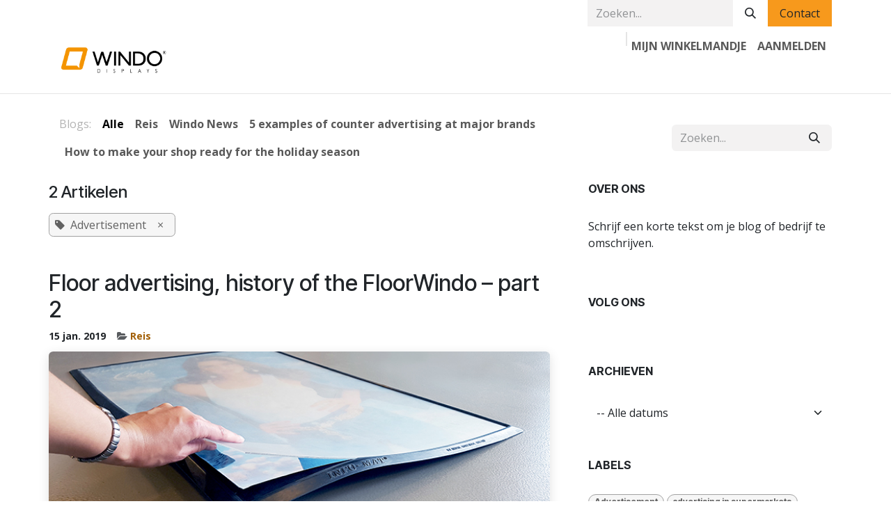

--- FILE ---
content_type: text/html; charset=utf-8
request_url: https://www.windodisplays.com/nl_NL/blog/tag/advertisement-14
body_size: 9708
content:
<!DOCTYPE html>
        
<html lang="nl-NL" data-website-id="1" data-main-object="ir.ui.view(3296,)" data-add2cart-redirect="1">
    <head>
        <meta charset="utf-8"/>
        <meta http-equiv="X-UA-Compatible" content="IE=edge"/>
        <meta name="viewport" content="width=device-width, initial-scale=1"/>
        <meta name="generator" content="Odoo"/>
            
        <meta property="og:type" content="website"/>
        <meta property="og:title" content="Blog Posts | Windo Displays"/>
        <meta property="og:site_name" content="Windo Displays"/>
        <meta property="og:url" content="https://www.windodisplays.com/nl_NL/blog/tag/advertisement-14"/>
        <meta property="og:image" content="https://www.windodisplays.com/web/image/website/1/logo?unique=a3ed683"/>
            
        <meta name="twitter:card" content="summary_large_image"/>
        <meta name="twitter:title" content="Blog Posts | Windo Displays"/>
        <meta name="twitter:image" content="https://www.windodisplays.com/web/image/website/1/logo/300x300?unique=a3ed683"/>
        
        <link rel="alternate" hreflang="nl" href="https://www.windodisplays.com/nl_NL/blog/tag/advertisement-14"/>
        <link rel="alternate" hreflang="en" href="https://www.windodisplays.com/blog/tag/advertisement-14"/>
        <link rel="alternate" hreflang="x-default" href="https://www.windodisplays.com/blog/tag/advertisement-14"/>
        <link rel="canonical" href="https://www.windodisplays.com/nl_NL/blog/tag/advertisement-14"/>
        
        <link rel="preconnect" href="https://fonts.gstatic.com/" crossorigin=""/>
        <title>Blog Posts | Windo Displays</title>
        <link type="image/x-icon" rel="shortcut icon" href="/web/image/website/1/favicon?unique=a3ed683"/>
        <link rel="preload" href="/web/static/src/libs/fontawesome/fonts/fontawesome-webfont.woff2?v=4.7.0" as="font" crossorigin=""/>
        <link type="text/css" rel="stylesheet" href="/web/assets/1/fcd8ff9/web.assets_frontend.min.css"/>
        <script id="web.layout.odooscript" type="text/javascript">
            var odoo = {
                csrf_token: "74cc04918b811b0bb04824d3a66bfbace6588a75o1800448401",
                debug: "",
            };
        </script>
        <script type="text/javascript">
            odoo.__session_info__ = {"is_admin": false, "is_system": false, "is_public": true, "is_internal_user": false, "is_website_user": true, "uid": null, "is_frontend": true, "profile_session": null, "profile_collectors": null, "profile_params": null, "show_effect": false, "currencies": {"1": {"symbol": "\u20ac", "position": "before", "digits": [69, 2]}, "3": {"symbol": "$", "position": "before", "digits": [69, 2]}}, "quick_login": true, "bundle_params": {"lang": "nl_NL", "website_id": 1}, "test_mode": false, "websocket_worker_version": "18.0-7", "translationURL": "/website/translations", "cache_hashes": {"translations": "2079b76641924dce9c0312f146939edbc6a608b5"}, "geoip_country_code": "US", "geoip_phone_code": 1, "lang_url_code": "nl_NL"};
            if (!/(^|;\s)tz=/.test(document.cookie)) {
                const userTZ = Intl.DateTimeFormat().resolvedOptions().timeZone;
                document.cookie = `tz=${userTZ}; path=/`;
            }
        </script>
        <script type="text/javascript" defer="defer" src="/web/assets/1/a1317c5/web.assets_frontend_minimal.min.js" onerror="__odooAssetError=1"></script>
        <script type="text/javascript" defer="defer" data-src="/web/assets/1/19250f8/web.assets_frontend_lazy.min.js" onerror="__odooAssetError=1"></script>
        
            <meta name="robots" content="none"/>
        
        <meta name="google-site-verification" content="MQaQgZLaWKkqlExQwfjdlqyV4_OPzdcC8PHvy9KwlAs" />
    </head>
    <body>



        <div id="wrapwrap" class="   ">
            <a class="o_skip_to_content btn btn-primary rounded-0 visually-hidden-focusable position-absolute start-0" href="#wrap">Overslaan naar inhoud</a>
                <header id="top" data-anchor="true" data-name="Header" data-extra-items-toggle-aria-label="Extra items knop" class="   o_header_fixed" style=" ">
                    
    <nav data-name="Navbar" aria-label="Hoofd" class="navbar navbar-expand-lg navbar-light o_colored_level o_cc o_header_force_no_radius d-none d-lg-block p-0 shadow-sm rounded-0 ">
        

            <div id="o_main_nav" class="o_main_nav">
                <div aria-label="Boven" class="o_header_sales_three_top o_header_hide_on_scroll position-relative border-bottom z-1 o_border_contrast">
                    <div class="container d-flex justify-content-between gap-3 h-100">
                        <ul class="navbar-nav align-items-center gap-3 py-1">
                            
                            
        <li class="flex-basis-0 flex-grow-1 flex-shrink-0">
                <div data-name="Text" class="s_text_block d-flex flex-column flex-lg-row gap-1 gap-lg-4 align-items-lg-center mx-auto">
                    <small class="d-flex align-items-center">
                        </small><small class="d-flex align-items-center"></small><small class="d-flex align-items-center"></small>
                </div>
        </li>
                        </ul>
                        <ul class="navbar-nav">
                            
                            
        <li class="">
    <form method="get" class="o_searchbar_form s_searchbar_input h-100 z-0" action="/nl_NL/website/search" data-snippet="s_searchbar_input">
            <div role="search" class="input-group h-100">
        <input type="search" name="search" class="search-query form-control oe_search_box border-0 border-start rounded-0 border-0 bg-light" placeholder="Zoeken..." data-search-type="all" data-limit="5" data-display-image="true" data-display-description="true" data-display-extra-link="true" data-display-detail="true" data-order-by="name asc"/>
        <button type="submit" aria-label="Zoeken" title="Zoeken" class="btn oe_search_button rounded-0 bg-o-color-4">
            <i class="oi oi-search"></i>
        </button>
    </div>

            <input name="order" type="hidden" class="o_search_order_by oe_unremovable" value="name asc"/>
            
    
        </form>
        </li>
                            
        <li class="">
            <div class="oe_structure oe_structure_solo d-flex h-100">
                <section class="oe_unremovable oe_unmovable s_text_block o_colored_level" data-snippet="s_text_block" data-name="Text">
                    <div class="container h-100 h-100">
                        <a href="/nl_NL/contactus" class="oe_unremovable btn btn-primary btn_cta d-flex align-items-center h-100 rounded-0 d-flex align-items-center h-100 rounded-0" aria-describedby="popover162879">Contact</a>
                    </div>
                </section>
            </div>
        </li>
                        </ul>
                    </div>
                </div>
                <div aria-label="Onder" class="container d-flex align-items-center py-2">
                    
    <a data-name="Navbar Logo" href="/nl_NL" class="navbar-brand logo me-4">
            
            <span role="img" aria-label="Logo of Windo Displays" title="Windo Displays"><img src="/web/image/website/1/logo/Windo%20Displays?unique=a3ed683" class="img img-fluid" width="95" height="40" alt="Windo Displays" loading="lazy"/></span>
        </a>
    
                    <div class="ms-auto">
                        <ul class="o_header_sales_three_small_links navbar-nav justify-content-end align-items-center gap-2 w-100 o_header_separator">
                            
        
            <li class="position-relative divider d-none"></li> 
            <li class="o_wsale_my_cart  position-relative">
                <a href="/nl_NL/shop/cart" aria-label="eCommerce winkelmandje" class="nav-link d-flex flex-row-reverse align-items-center text-uppercase fw-bold">
                    <div class="d-contains">
                        <sup class="my_cart_quantity badge bg-primary top-0 d-block ms-2 d-none" data-order-id="">0</sup>
                    </div>
                    <span class="">Mijn winkelmandje</span>
                </a>
            </li>
        
                            
            <li class="position-relative o_no_autohide_item">
                <a href="/web/login" class="nav-link fw-bold text-uppercase o_nav-link_secondary">Aanmelden</a>
            </li>
                            
        
        
                        </ul>
                        
    <ul role="menu" id="top_menu" class="nav navbar-nav top_menu o_menu_loading justify-content-end">
        

                            
    <li role="presentation" class="nav-item">
        <a role="menuitem" href="/nl_NL/product/floorwindo" class="nav-link ">
            <span>FloorWindo®</span>
        </a>
    </li>
    <li role="presentation" class="nav-item">
        <a role="menuitem" href="/nl_NL/product/deskwindo" class="nav-link ">
            <span>DeskWindo®</span>
        </a>
    </li>
    <li role="presentation" class="nav-item">
        <a role="menuitem" href="/nl_NL/product/promodek" class="nav-link ">
            <span>PromoDek®</span>
        </a>
    </li>
    <li role="presentation" class="nav-item">
        <a role="menuitem" href="/nl_NL/shop" class="nav-link ">
            <span>Shop</span>
        </a>
    </li>
                        
    </ul>
                    </div>
                </div>
            </div>
        
    </nav>
    <nav data-name="Navbar" aria-label="Mobile" class="navbar  navbar-light o_colored_level o_cc o_header_mobile d-block d-lg-none shadow-sm o_header_force_no_radius">
        

        <div class="o_main_nav container flex-wrap justify-content-between">
            
    <a data-name="Navbar Logo" href="/nl_NL" class="navbar-brand logo ">
            
            <span role="img" aria-label="Logo of Windo Displays" title="Windo Displays"><img src="/web/image/website/1/logo/Windo%20Displays?unique=a3ed683" class="img img-fluid" width="95" height="40" alt="Windo Displays" loading="lazy"/></span>
        </a>
    
            <ul class="o_header_mobile_buttons_wrap navbar-nav flex-row align-items-center gap-2 mb-0">
        
            <li class=" divider d-none"></li> 
            <li class="o_wsale_my_cart  ">
                <a href="/nl_NL/shop/cart" aria-label="eCommerce winkelmandje" class="o_navlink_background_hover btn position-relative rounded-circle border-0 p-1 text-reset">
                    <div class="">
                        <i class="fa fa-shopping-cart fa-stack"></i>
                        <sup class="my_cart_quantity badge bg-primary position-absolute top-0 end-0 mt-n1 me-n1 rounded-pill d-none" data-order-id="">0</sup>
                    </div>
                </a>
            </li>
        
                <li class="o_not_editable">
                    <button class="nav-link btn me-auto p-2" type="button" data-bs-toggle="offcanvas" data-bs-target="#top_menu_collapse_mobile" aria-controls="top_menu_collapse_mobile" aria-expanded="false" aria-label="Navigatie in-/uitschakelen">
                        <span class="navbar-toggler-icon"></span>
                    </button>
                </li>
            </ul>
            <div id="top_menu_collapse_mobile" class="offcanvas offcanvas-end o_navbar_mobile">
                <div class="offcanvas-header justify-content-end o_not_editable">
                    <button type="button" class="nav-link btn-close" data-bs-dismiss="offcanvas" aria-label="Afsluiten"></button>
                </div>
                <div class="offcanvas-body d-flex flex-column justify-content-between h-100 w-100">
                    <ul class="navbar-nav">
                        
                        
        <li class="">
    <form method="get" class="o_searchbar_form s_searchbar_input " action="/nl_NL/website/search" data-snippet="s_searchbar_input">
            <div role="search" class="input-group mb-3">
        <input type="search" name="search" class="search-query form-control oe_search_box rounded-start-pill text-bg-light ps-3 border-0 bg-light" placeholder="Zoeken..." data-search-type="all" data-limit="0" data-display-image="true" data-display-description="true" data-display-extra-link="true" data-display-detail="true" data-order-by="name asc"/>
        <button type="submit" aria-label="Zoeken" title="Zoeken" class="btn oe_search_button rounded-end-pill bg-o-color-3 pe-3">
            <i class="oi oi-search"></i>
        </button>
    </div>

            <input name="order" type="hidden" class="o_search_order_by oe_unremovable" value="name asc"/>
            
    
        </form>
        </li>
                        
    <ul role="menu" class="nav navbar-nav top_menu  ">
        

                            
    <li role="presentation" class="nav-item">
        <a role="menuitem" href="/nl_NL/product/floorwindo" class="nav-link ">
            <span>FloorWindo®</span>
        </a>
    </li>
    <li role="presentation" class="nav-item">
        <a role="menuitem" href="/nl_NL/product/deskwindo" class="nav-link ">
            <span>DeskWindo®</span>
        </a>
    </li>
    <li role="presentation" class="nav-item">
        <a role="menuitem" href="/nl_NL/product/promodek" class="nav-link ">
            <span>PromoDek®</span>
        </a>
    </li>
    <li role="presentation" class="nav-item">
        <a role="menuitem" href="/nl_NL/shop" class="nav-link ">
            <span>Shop</span>
        </a>
    </li>
                        
    </ul>
                        
        <li class="">
                <div data-name="Text" class="s_text_block d-flex flex-column flex-lg-row gap-1 gap-lg-4 align-items-lg-center mt-2 border-top pt-2 o_border_contrast">
                    <small class="d-flex align-items-center">
                        </small><small class="d-flex align-items-center"></small><small class="d-flex align-items-center"></small>
                </div>
        </li>
                        
                    </ul>
                    <ul class="navbar-nav gap-2 mt-3 w-100">
                        
                        
            <li class=" o_no_autohide_item">
                <a href="/web/login" class="nav-link o_nav_link_btn w-100 border text-center">Aanmelden</a>
            </li>
                        
        
        
                        
        <li class="">
            <div class="oe_structure oe_structure_solo ">
                <section class="oe_unremovable oe_unmovable s_text_block o_colored_level" data-snippet="s_text_block" data-name="Text">
                    <div class="container h-100">
                        <a href="/nl_NL/contactus" class="oe_unremovable btn btn-primary btn_cta d-flex align-items-center h-100 rounded-0 w-100" aria-describedby="popover162879">Contact</a>
                    </div>
                </section>
            </div>
        </li>
                    </ul>
                </div>
            </div>
        </div>
    
    </nav>
    
        </header>
                <main>
                    
        <div id="wrap" class="js_blog website_blog">
            

        

        <div id="o_wblog_blog_top">
            
                
                <div class="oe_structure" id="oe_structure_blog_filtered_header" data-editor-sub-message="Wijzig de &#39;Filter resultaten&#39; paginakop."></div>
        </div>


    <nav class="navbar navbar-expand-lg navbar-light pt-4 pb-0 px-0 ">
        <div class="container gap-2 w-100 flex-wrap flex-sm-nowrap">
            
            <ul class="navbar-nav d-none d-lg-flex">
                <li class="nav-item">
                    <span class="nav-link disabled ps-0">Blogs:</span>
                </li>
                <li class="nav-item">
                    <a href="/nl_NL/blog" class="nav-link fw-bold active">Alle</a>
                </li>
                <li class="nav-item">
                    <a href="/nl_NL/blog/reis-1" class="nav-link ">
                        <b>Reis</b>
                    </a>
                </li><li class="nav-item">
                    <a href="/nl_NL/blog/windo-news-3" class="nav-link ">
                        <b>Windo News</b>
                    </a>
                </li><li class="nav-item">
                    <a href="/nl_NL/blog/5-examples-of-counter-advertising-at-major-brands-4" class="nav-link ">
                        <b>5 examples of counter advertising at major brands</b>
                    </a>
                </li><li class="nav-item">
                    <a href="/nl_NL/blog/how-to-make-your-shop-ready-for-the-holiday-season-5" class="nav-link ">
                        <b>How to make your shop ready for the holiday season</b>
                    </a>
                </li>
            </ul>
            
            <div class="order-2 d-lg-none dropdown flex-grow-1 flex-sm-grow-0 min-w-0">
                    <a class="btn btn-light dropdown-toggle d-flex align-items-center justify-content-between" role="button" data-bs-toggle="dropdown" aria-expanded="false" title="Alle blogs">
                        <span class="text-truncate">Alle</span>
                    </a>
                    <ul class="dropdown-menu dropdown-menu-end">
                        <li>
                            <a href="/nl_NL/blog" title="Alle blogs" class="dropdown-item active">Alle</a>
                        </li>
                        <li>
                            <a href="/nl_NL/blog/reis-1" class="dropdown-item " title="Reis">
                                <span>Reis</span>
                            </a>
                        </li><li>
                            <a href="/nl_NL/blog/windo-news-3" class="dropdown-item " title="Windo News">
                                <span>Windo News</span>
                            </a>
                        </li><li>
                            <a href="/nl_NL/blog/5-examples-of-counter-advertising-at-major-brands-4" class="dropdown-item " title="5 examples of counter advertising at major brands">
                                <span>5 examples of counter advertising at major brands</span>
                            </a>
                        </li><li>
                            <a href="/nl_NL/blog/how-to-make-your-shop-ready-for-the-holiday-season-5" class="dropdown-item " title="How to make your shop ready for the holiday season">
                                <span>How to make your shop ready for the holiday season</span>
                            </a>
                        </li>
                    </ul>
            </div>
            
    <form method="get" class="o_searchbar_form s_searchbar_input  flex-grow-1 flex-lg-grow-0" action="/nl_NL/blog/tag/advertisement-14" data-snippet="s_searchbar_input">
            <div role="search" class="input-group ">
        <input type="search" name="search" class="search-query form-control oe_search_box  border-0 bg-light" placeholder="Zoeken..." data-search-type="blogs" data-limit="5" data-display-image="true" data-display-description="true" data-display-extra-link="true" data-display-detail="false" data-order-by="name asc"/>
        <button type="submit" aria-label="Zoeken" title="Zoeken" class="btn oe_search_button btn-light">
            <i class="oi oi-search"></i>
        </button>
    </div>

            <input name="order" type="hidden" class="o_search_order_by oe_unremovable" value="name asc"/>
            
                <input type="hidden" name="tag" value="advertisement-14"/>
                <input type="hidden" name="date_begin"/>
                <input type="hidden" name="date_end"/>
            
        </form>
        </div>
    </nav>

        <section id="o_wblog_index_content">
            <div class="container py-4">
                <div class="row justify-content-between">
                    <div id="o_wblog_posts_loop_container" class="col o_container_small mx-0">

    <div id="o_wblog_posts_loop" class="o_wblog_list_view">

        

        


        <div class="row ">
            
            <div class="col-12 mb-3">
                <div class="h4 mb-3">
                    2
                    Artikelen
                </div>
                    

                    
                <span class="align-items-baseline d-inline-flex ps-2 rounded mb-2 o_filter_tag o_color_0">
                    <i class="fa fa-tag me-2"></i>
                    Advertisement
                    <a class="btn border-0 py-1 post_link" href="/nl_NL/blog" rel="nofollow">×</a>
                </span>
                <hr class="mt-2"/>
            </div>

            

            

            
            
                
                <div class="pb-4 col-12 ">
                    <article name="blog_post" class="o_wblog_post position-relative ">
                        
                            <div>
    <a href="/nl_NL/blog/reis-1/floor-advertising-history-of-the-floorwindo-part-2-3" class="d-block text-reset text-decoration-none o_blog_post_title my-0 h3">Floor advertising, history of the FloorWindo – part 2</a>

                            </div>
                            <div class="py-2">
    <div class="d-flex small flex-wrap mb-1 w-100">
        <div class="d-flex flex-wrap align-items-center justify-content-between mx-n2 flex-grow-0 w-auto mw-100">
            <time class="text-nowrap fw-bold px-2">15 jan. 2019</time>
            <b class="text-nowrap text-truncate px-2">
                <i class="fa fa-folder-open text-muted"></i>
                <a href="/nl_NL/blog/reis-1">Reis</a>
            </b>
        </div>
    </div>
                            </div>
                            <div>

    <a href="/nl_NL/blog/reis-1/floor-advertising-history-of-the-floorwindo-part-2-3" class="text-decoration-none d-block o_wblog_post_cover_nocard">

    <div data-name="Omslag" data-res-model="blog.post" data-res-id="3" class="o_record_cover_container d-flex flex-column h-100 o_colored_level o_cc    o_list_cover o_not_editable  rounded overflow-hidden shadow mb-3">
        <div class="o_record_cover_component o_record_cover_image " style="background-image: url(/web/image/4991/Infomat%20image.jpg?access_token=94008893-4c29-4ba9-b008-0c2b560f23f8);"></div>
        

        
    </div>
    </a>
                            </div>
                            <div>
    
    <a class="text-reset text-decoration-none" href="/nl_NL/blog/reis-1/floor-advertising-history-of-the-floorwindo-part-2-3">
        <div class="mt-2 o_wblog_read_text">For years that one idea had grown in the mind of former Dutch Industrial Design student Thijs Rietveld. That idea that had never really been picked up by the shoe sole company it was originally intend...</div>
    </a>

    
    <div class="o_wblog_post_short_tag_section d-flex align-items-center flex-wrap pt-2">
            <a href="/nl_NL/blog" class="badge mb-2 me-1 text-truncate o_tag o_color_0 post_link" rel="nofollow">Advertisement</a>
            <a href="/nl_NL/blog/tag/advertisement-14,floor-advertisement-12" class="badge mb-2 me-1 text-truncate o_tag o_color_0 post_link" rel="nofollow">floor advertisement</a>
            <a href="/nl_NL/blog/tag/advertisement-14,history-13" class="badge mb-2 me-1 text-truncate o_tag o_color_0 post_link" rel="nofollow">history</a>
            <a href="/nl_NL/blog/tag/advertisement-14,in-store-2" class="badge mb-2 me-1 text-truncate o_tag o_color_0 post_link" rel="nofollow">in-store</a>
            <a href="/nl_NL/blog/tag/advertisement-14,poster-5" class="badge mb-2 me-1 text-truncate o_tag o_color_0 post_link" rel="nofollow">poster</a>
    </div>
    
                            </div>
                            <div class="mt-3">
                                <a class="btn btn-primary" href="/nl_NL/blog/reis-1/floor-advertising-history-of-the-floorwindo-part-2-3">
                                    Meer lezen <i class="oi oi-chevron-right ms-2"></i>
                                </a>
                            </div>
                        
                        
                    </article>
                </div>
                
                <div class="col-12 mt-2 mb-5 px-2"><hr/></div>
                
                <div class="pb-4 col-12 ">
                    <article name="blog_post" class="o_wblog_post position-relative ">
                        
                            <div>
    <a href="/nl_NL/blog/reis-1/floor-advertising-history-of-the-floorwindo-part-1-2" class="d-block text-reset text-decoration-none o_blog_post_title my-0 h3">Floor advertising, history of the FloorWindo – part 1</a>

                            </div>
                            <div class="py-2">
    <div class="d-flex small flex-wrap mb-1 w-100">
        <div class="d-flex flex-wrap align-items-center justify-content-between mx-n2 flex-grow-0 w-auto mw-100">
            <time class="text-nowrap fw-bold px-2">20 sep. 2013</time>
            <b class="text-nowrap text-truncate px-2">
                <i class="fa fa-folder-open text-muted"></i>
                <a href="/nl_NL/blog/reis-1">Reis</a>
            </b>
        </div>
    </div>
                            </div>
                            <div>

    <a href="/nl_NL/blog/reis-1/floor-advertising-history-of-the-floorwindo-part-1-2" class="text-decoration-none d-block o_wblog_post_cover_nocard">

    <div data-name="Omslag" data-res-model="blog.post" data-res-id="2" class="o_record_cover_container d-flex flex-column h-100 o_colored_level o_cc    o_list_cover o_not_editable  rounded overflow-hidden shadow mb-3">
        <div class="o_record_cover_component o_record_cover_image " style="background-image: url(/web/image/1902/FloorWindo-A1-5-series-Pharmacy_1.png?access_token=59dbd077-5f9d-4f2d-bbfa-924563f983c8);"></div>
        

        
    </div>
    </a>
                            </div>
                            <div>
    
    <a class="text-reset text-decoration-none" href="/nl_NL/blog/reis-1/floor-advertising-history-of-the-floorwindo-part-1-2">
        <div class="mt-2 o_wblog_read_text">Who had guessed that a visit to Delft’s railway station, through which those students passed each day on their way to the famous Delft University of Technology, would be what sparked the idea for the ...</div>
    </a>

    
    <div class="o_wblog_post_short_tag_section d-flex align-items-center flex-wrap pt-2">
            <a href="/nl_NL/blog" class="badge mb-2 me-1 text-truncate o_tag o_color_0 post_link" rel="nofollow">Advertisement</a>
            <a href="/nl_NL/blog/tag/advertisement-14,delft-9" class="badge mb-2 me-1 text-truncate o_tag o_color_0 post_link" rel="nofollow">Delft</a>
            <a href="/nl_NL/blog/tag/advertisement-14,pos-1" class="badge mb-2 me-1 text-truncate o_tag o_color_0 post_link" rel="nofollow">POS</a>
            <a href="/nl_NL/blog/tag/advertisement-14,student-15" class="badge mb-2 me-1 text-truncate o_tag o_color_0 post_link" rel="nofollow">Student</a>
            <a href="/nl_NL/blog/tag/advertisement-14,tu-10" class="badge mb-2 me-1 text-truncate o_tag o_color_0 post_link" rel="nofollow">TU</a>
            <a href="/nl_NL/blog/tag/advertisement-14,university-of-technology-11" class="badge mb-2 me-1 text-truncate o_tag o_color_0 post_link" rel="nofollow">University of Technology</a>
            <a href="/nl_NL/blog/tag/advertisement-14,advertising-in-supermarkets-8" class="badge mb-2 me-1 text-truncate o_tag o_color_0 post_link" rel="nofollow">advertising in supermarkets</a>
            <a href="/nl_NL/blog/tag/advertisement-14,floor-advertisement-12" class="badge mb-2 me-1 text-truncate o_tag o_color_0 post_link" rel="nofollow">floor advertisement</a>
            <a href="/nl_NL/blog/tag/advertisement-14,history-13" class="badge mb-2 me-1 text-truncate o_tag o_color_0 post_link" rel="nofollow">history</a>
            <a href="/nl_NL/blog/tag/advertisement-14,marketing-3" class="badge mb-2 me-1 text-truncate o_tag o_color_0 post_link" rel="nofollow">marketing</a>
            <a href="/nl_NL/blog/tag/advertisement-14,point-of-sale-4" class="badge mb-2 me-1 text-truncate o_tag o_color_0 post_link" rel="nofollow">point of sale</a>
    </div>
    
                            </div>
                            <div class="mt-3">
                                <a class="btn btn-primary" href="/nl_NL/blog/reis-1/floor-advertising-history-of-the-floorwindo-part-1-2">
                                    Meer lezen <i class="oi oi-chevron-right ms-2"></i>
                                </a>
                            </div>
                        
                        
                    </article>
                </div>
                
        </div>
    </div>

                    </div>
        <div class="col-12 col-md-3 d-flex col-lg-4">
    <div id="o_wblog_sidebar" class="w-100">
        <div class="oe_structure" id="oe_structure_blog_sidebar_index_1"></div>
        <div class="o_wblog_sidebar_block pb-5">
            <h6 class="text-uppercase pb-2 mb-4 border-bottom fw-bold">Over ons</h6>
            <div>
                <p>Schrijf een korte tekst om je blog of bedrijf te omschrijven.</p>
            </div>
        </div>
        <div class="oe_structure" id="oe_structure_blog_sidebar_index_2"></div>
        <div class="o_wblog_sidebar_block pb-5">
            <h6 class="text-uppercase pb-2 mb-4 border-bottom fw-bold">Volg ons</h6>
            <div class="o_wblog_social_links d-flex flex-wrap mx-n1 o_not_editable">
            </div>
        </div>
        <div class="oe_structure" id="oe_structure_blog_sidebar_index_3"></div>
        <div class="o_wblog_sidebar_block pb-5">
            <h6 class="text-uppercase pb-2 mb-4 border-bottom fw-bold">Archieven</h6>

    <select name="archive" oninput="location = this.value;" class="form-select">
        <option value="/blog" selected="true">
                -- Alle datums
        </option>

        <optgroup label="2013">
            <option unselected="true" value="/blog/tag/advertisement-14?date_begin=2013-09-01+00%3A00%3A00&amp;date_end=2013-10-01+00%3A00%3A00">
                augustus
                2013
            </option>
        </optgroup><optgroup label="2018">
            <option unselected="true" value="/blog/tag/advertisement-14?date_begin=2019-01-01+00%3A00%3A00&amp;date_end=2019-02-01+00%3A00%3A00">
                december
                2018
            </option>
        </optgroup><optgroup label="2020">
            <option unselected="true" value="/blog/tag/advertisement-14?date_begin=2020-06-01+00%3A00%3A00&amp;date_end=2020-07-01+00%3A00%3A00">
                mei
                2020
            </option><option unselected="true" value="/blog/tag/advertisement-14?date_begin=2020-11-01+00%3A00%3A00&amp;date_end=2020-12-01+00%3A00%3A00">
                oktober
                2020
            </option>
        </optgroup><optgroup label="2022">
            <option unselected="true" value="/blog/tag/advertisement-14?date_begin=2022-07-01+00%3A00%3A00&amp;date_end=2022-08-01+00%3A00%3A00">
                juni
                2022
            </option><option unselected="true" value="/blog/tag/advertisement-14?date_begin=2022-08-01+00%3A00%3A00&amp;date_end=2022-09-01+00%3A00%3A00">
                juli
                2022
            </option><option unselected="true" value="/blog/tag/advertisement-14?date_begin=2022-09-01+00%3A00%3A00&amp;date_end=2022-10-01+00%3A00%3A00">
                augustus
                2022
            </option><option unselected="true" value="/blog/tag/advertisement-14?date_begin=2022-10-01+00%3A00%3A00&amp;date_end=2022-11-01+00%3A00%3A00">
                september
                2022
            </option><option unselected="true" value="/blog/tag/advertisement-14?date_begin=2022-12-01+00%3A00%3A00&amp;date_end=2023-01-01+00%3A00%3A00">
                november
                2022
            </option>
        </optgroup>
    </select>
        </div>
        <div class="oe_structure" id="oe_structure_blog_sidebar_index_4"></div>

        <div class="o_wblog_sidebar_block pb-5">
            <h6 class="text-uppercase pb-2 mb-4 border-bottom fw-bold">Labels</h6>
            <div class="h5">
                <a href="/nl_NL/blog" class="badge mb-2 mw-100 text-truncate text-decoration-none o_tag o_color_0 post_link" rel="nofollow">Advertisement</a>
                <a href="/nl_NL/blog/tag/advertisement-14,advertising-in-supermarkets-8" class="badge mb-2 mw-100 text-truncate text-decoration-none o_tag o_color_0 post_link" rel="nofollow">advertising in supermarkets</a>
                <a href="/nl_NL/blog/tag/advertisement-14,counter-advertisement-17" class="badge mb-2 mw-100 text-truncate text-decoration-none o_tag o_color_0 post_link" rel="nofollow">counter advertisement</a>
                <a href="/nl_NL/blog/tag/advertisement-14,counter-advertising-19" class="badge mb-2 mw-100 text-truncate text-decoration-none o_tag o_color_0 post_link" rel="nofollow">counter advertising</a>
                <a href="/nl_NL/blog/tag/advertisement-14,delft-9" class="badge mb-2 mw-100 text-truncate text-decoration-none o_tag o_color_0 post_link" rel="nofollow">Delft</a>
                <a href="/nl_NL/blog/tag/advertisement-14,displays-6" class="badge mb-2 mw-100 text-truncate text-decoration-none o_tag o_color_0 post_link" rel="nofollow">displays</a>
                <a href="/nl_NL/blog/tag/advertisement-14,floor-advertisement-12" class="badge mb-2 mw-100 text-truncate text-decoration-none o_tag o_color_0 post_link" rel="nofollow">floor advertisement</a>
                <a href="/nl_NL/blog/tag/advertisement-14,floor-advertising-16" class="badge mb-2 mw-100 text-truncate text-decoration-none o_tag o_color_0 post_link" rel="nofollow">floor advertising</a>
                <a href="/nl_NL/blog/tag/advertisement-14,history-13" class="badge mb-2 mw-100 text-truncate text-decoration-none o_tag o_color_0 post_link" rel="nofollow">history</a>
                <a href="/nl_NL/blog/tag/advertisement-14,holiday-season-20" class="badge mb-2 mw-100 text-truncate text-decoration-none o_tag o_color_0 post_link" rel="nofollow">holiday season</a>
                <a href="/nl_NL/blog/tag/advertisement-14,in-store-2" class="badge mb-2 mw-100 text-truncate text-decoration-none o_tag o_color_0 post_link" rel="nofollow">in-store</a>
                <a href="/nl_NL/blog/tag/advertisement-14,in-store-advertising-18" class="badge mb-2 mw-100 text-truncate text-decoration-none o_tag o_color_0 post_link" rel="nofollow">in-store advertising</a>
                <a href="/nl_NL/blog/tag/advertisement-14,marketing-3" class="badge mb-2 mw-100 text-truncate text-decoration-none o_tag o_color_0 post_link" rel="nofollow">marketing</a>
                <a href="/nl_NL/blog/tag/advertisement-14,point-of-sale-4" class="badge mb-2 mw-100 text-truncate text-decoration-none o_tag o_color_0 post_link" rel="nofollow">point of sale</a>
                <a href="/nl_NL/blog/tag/advertisement-14,pos-1" class="badge mb-2 mw-100 text-truncate text-decoration-none o_tag o_color_0 post_link" rel="nofollow">POS</a>
                <a href="/nl_NL/blog/tag/advertisement-14,poster-5" class="badge mb-2 mw-100 text-truncate text-decoration-none o_tag o_color_0 post_link" rel="nofollow">poster</a>
                <a href="/nl_NL/blog/tag/advertisement-14,retail-21" class="badge mb-2 mw-100 text-truncate text-decoration-none o_tag o_color_0 post_link" rel="nofollow">retail</a>
                <a href="/nl_NL/blog/tag/advertisement-14,student-15" class="badge mb-2 mw-100 text-truncate text-decoration-none o_tag o_color_0 post_link" rel="nofollow">Student</a>
                <a href="/nl_NL/blog/tag/advertisement-14,tu-10" class="badge mb-2 mw-100 text-truncate text-decoration-none o_tag o_color_0 post_link" rel="nofollow">TU</a>
                <a href="/nl_NL/blog/tag/advertisement-14,university-of-technology-11" class="badge mb-2 mw-100 text-truncate text-decoration-none o_tag o_color_0 post_link" rel="nofollow">University of Technology</a>
                <a href="/nl_NL/blog/tag/advertisement-14,windo-displays-7" class="badge mb-2 mw-100 text-truncate text-decoration-none o_tag o_color_0 post_link" rel="nofollow">Windo Displays</a>
            </div>
        </div>
        <div class="oe_structure" id="oe_structure_blog_sidebar_index_5"></div>
    </div>
        </div>
                </div>
            </div>
        </section>
    

            
            <div class="oe_structure oe_empty oe_structure_not_nearest" id="oe_structure_blog_footer" data-editor-sub-message="Zichtbaar in alle blogs hun pagina&#39;s"></div>
        </div>
    
        <div id="o_shared_blocks" class="oe_unremovable"></div>
                </main>
                <footer id="bottom" data-anchor="true" data-name="Footer" class="o_footer o_colored_level o_cc ">
                    <div id="footer" class="oe_structure oe_structure_solo">
      <section class="s_text_block pt48 pb16" data-snippet="s_text_block" data-name="Text" data-bs-original-title="" title="" aria-describedby="tooltip860212">
        <div class="container">
          <div class="row">
            <div class="col-lg-2 pb16 o_colored_level" data-bs-original-title="" title="" aria-describedby="tooltip609491">
              <h5>Ontdekken</h5>
              <ul class="list-unstyled">
                <li class="list-item py-1" data-bs-original-title="" title="" aria-describedby="tooltip644038">
                  <a href="/nl_NL">
                    <span style="font-size: 14px;">Home</span>
                  </a></li>
                <span style="font-size: 14px;">
                </span>
                <li class="list-item py-1">
                  <span style="font-size: 14px;">
                  </span>
                  <a href="/nl_NL/about-us" data-bs-original-title="" title="">
                    <span style="font-size: 14px;" data-bs-original-title="" title="" aria-describedby="tooltip723515">Our Company</span>
                  </a></li>
                <span style="font-size: 14px;">
                </span>
                <li class="list-item py-1">
                  <span style="font-size: 14px;">
                  </span>
                  <a href="/nl_NL/blog" data-bs-original-title="" title="">
                    <span style="font-size: 14px;">Blog</span>
                  </a></li>
              </ul>
            </div>
            <div class="col-lg-2 pb16 o_colored_level" data-bs-original-title="" title="" aria-describedby="tooltip512411">
              <h5>Diensten</h5>
              <ul class="list-unstyled">
                <li class="py-1" data-bs-original-title="" title="" aria-describedby="tooltip395592">
                  <a href="/nl_NL/brochures" data-bs-original-title="" title="">
                    <span style="font-size: 14px;">Documentation</span>
                  </a></li>
                <span style="font-size: 14px;">
                </span>
                <li class="py-1" data-bs-original-title="" title="" aria-describedby="tooltip425537">
                  <span style="font-size: 14px;">
                  </span>
                  <a href="/nl_NL/shop" data-bs-original-title="" title="">
                    <span style="font-size: 14px;">Shop</span>
                  </a></li>
              </ul>
            </div>
            <div class="col-lg-2 pb16 o_colored_level" data-bs-original-title="" title="" aria-describedby="tooltip936586">
              <h5>Volg ons</h5>
              <ul class="list-unstyled" data-bs-original-title="" title="" aria-describedby="tooltip606124">
                <li class="py-1">
                  <i class="fa fa-1x fa-fw fa-facebook-square me-2"></i>
                  <span style="font-size: 14px;">
                  </span>
                  <a href="https://www.facebook.com/windodisplays" target="_blank" data-bs-original-title="" title=""><span style="font-size: 14px;">Facebook</span>
                  </a></li>
                <span style="font-size: 14px;">
                </span>
                <li class="py-1">
                  <span style="font-size: 14px;">
                  </span>
                  <i class="fa fa-1x fa-fw fa-linkedin-square me-2"></i>
                  <span style="font-size: 14px;">
                  </span>
                  <a href="https://www.linkedin.com/company/windo-displays/" target="_blank" data-bs-original-title="" title=""><span style="font-size: 14px;">Linkedin</span>
                  </a></li>
                <span style="font-size: 14px;">
                </span>
                <li class="py-1" data-bs-original-title="" title="" aria-describedby="tooltip920393">
                  <span style="font-size: 14px;">
                  </span>
                  <i class="fa fa-1x fa-fw fa-instagram me-2"></i>
                  <span style="font-size: 14px;">
                  </span>
                  <a href="https://www.instagram.com/windodisplays/" target="_blank" data-bs-original-title="" title=""><span style="font-size: 14px;">Instagram</span>
                  </a></li>
              </ul>
            </div>
            <div class="col-lg-3 pb16 o_colored_level" data-bs-original-title="" title="" aria-describedby="tooltip483444">
              <h5>Neem contact op</h5>
              <ul class="list-unstyled" data-bs-original-title="" title="" aria-describedby="tooltip34778">
                <li class="py-1">
                  <i class="fa fa-1x fa-fw fa-envelope me-2"></i>
                  <span style="font-size: 14px;">
                  </span>
                  <a href="mailto:mail@windodisplays.com"><span style="font-size: 14px;">mail@windodisplays.com</span>
                  </a></li>
                <span style="font-size: 14px;">
                </span>
                <li class="py-1">
                  <span style="font-size: 14px;">
                  </span>
                  <i class="fa fa-1x fa-fw fa-phone me-2"></i>
                  <span style="font-size: 14px;">
                  </span>
                  <span class="o_force_ltr">
                    <span style="font-size: 14px;">
                    </span>
                    <a href="tel:+31 (0)30 2416 883"><span style="font-size: 14px;">+31 (0)30 2416 883</span>
                    </a></span></li>
              </ul>
            </div>
            <div class="col-lg-3 pb16 o_colored_level">
              <h5>Windo Displays</h5>
              <p class="text-muted">
                <span style="font-size: 14px;">Lulofsstraat 55 unit 33 </span>
                <br/>
                <span style="font-size: 14px;">2521 AL The&nbsp;Hague</span>
                <br/>
                <span style="font-size: 14px;">The Netherlands</span>
              </p>
            </div>
          </div>
        </div>
      </section>
    </div>
  <div class="o_footer_copyright o_colored_level o_cc" data-name="Copyright">
                        <div class="container py-3">
                            <div class="row">
                                <div class="col-sm text-center text-sm-start text-muted">
                                    <span class="o_footer_copyright_name mr-2">Copyright © Windo Displays</span>
        
            <div class="js_language_selector  dropup d-print-none">
                <button type="button" data-bs-toggle="dropdown" aria-haspopup="true" aria-expanded="true" class="border-0 dropdown-toggle btn btn-sm btn-outline-secondary">
    <img class="o_lang_flag " src="/base/static/img/country_flags/nl.png?height=25" alt="" loading="lazy"/>
                    <span class=""> Nederlands</span>
                </button>
                <div role="menu" class="dropdown-menu ">
                        <a class="dropdown-item js_change_lang active" role="menuitem" href="/nl_NL/blog/tag/advertisement-14" data-url_code="nl_NL" title=" Nederlands">
    <img class="o_lang_flag " src="/base/static/img/country_flags/nl.png?height=25" alt="" loading="lazy"/>
                            <span class=""> Nederlands</span>
                        </a>
                        <a class="dropdown-item js_change_lang " role="menuitem" href="/blog/tag/advertisement-14" data-url_code="en_US" title="English (US)">
    <img class="o_lang_flag " src="/base/static/img/country_flags/us.png?height=25" alt="" loading="lazy"/>
                            <span class="">English (US)</span>
                        </a>
                </div>
            </div>
        
  </div>
                                <div class="col-sm text-center text-sm-end o_not_editable">
        <div class="o_brand_promotion">
        
        </div>
                                </div>
                            </div>
                        </div>
                    </div>
                </footer>
            </div>
            <script id="tracking_code" async="async" src="https://www.googletagmanager.com/gtag/js?id=UA-152816621-1"></script>
            <script id="tracking_code_config">
                window.dataLayer = window.dataLayer || [];
                function gtag(){dataLayer.push(arguments);}
                gtag('consent', 'default', {
                    'ad_storage': 'denied',
                    'ad_user_data': 'denied',
                    'ad_personalization': 'denied',
                    'analytics_storage': 'denied',
                });
                gtag('js', new Date());
                gtag('config', 'UA-152816621-1');
                function allConsentsGranted() {
                    gtag('consent', 'update', {
                        'ad_storage': 'granted',
                        'ad_user_data': 'granted',
                        'ad_personalization': 'granted',
                        'analytics_storage': 'granted',
                    });
                }
                    allConsentsGranted();
            </script>
        
        </body>
</html>